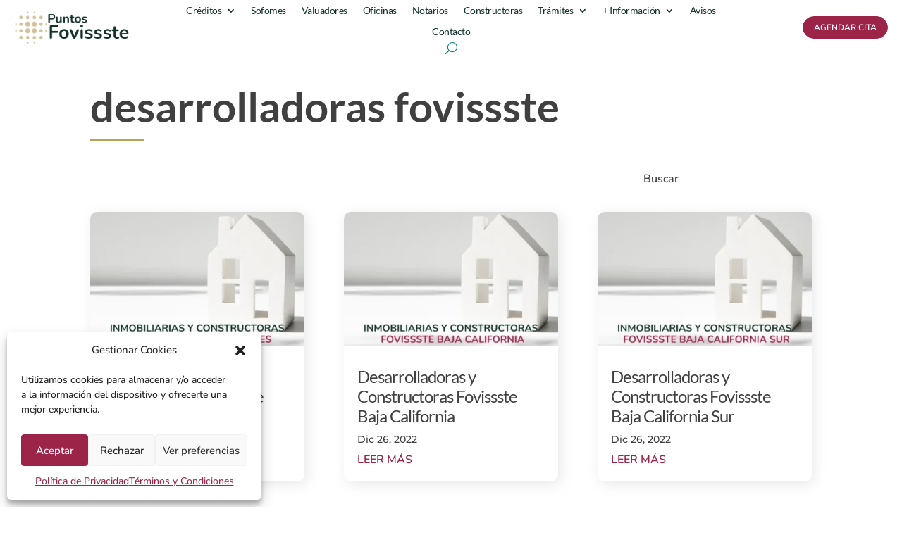

--- FILE ---
content_type: text/html; charset=utf-8
request_url: https://www.google.com/recaptcha/api2/aframe
body_size: 268
content:
<!DOCTYPE HTML><html><head><meta http-equiv="content-type" content="text/html; charset=UTF-8"></head><body><script nonce="VEzqq4pbL-drVwnW4XYaKQ">/** Anti-fraud and anti-abuse applications only. See google.com/recaptcha */ try{var clients={'sodar':'https://pagead2.googlesyndication.com/pagead/sodar?'};window.addEventListener("message",function(a){try{if(a.source===window.parent){var b=JSON.parse(a.data);var c=clients[b['id']];if(c){var d=document.createElement('img');d.src=c+b['params']+'&rc='+(localStorage.getItem("rc::a")?sessionStorage.getItem("rc::b"):"");window.document.body.appendChild(d);sessionStorage.setItem("rc::e",parseInt(sessionStorage.getItem("rc::e")||0)+1);localStorage.setItem("rc::h",'1768690763218');}}}catch(b){}});window.parent.postMessage("_grecaptcha_ready", "*");}catch(b){}</script></body></html>

--- FILE ---
content_type: text/css
request_url: https://puntosfovissste.com/wp-content/et-cache/230040/et-core-unified-cpt-deferred-230040.min.css?ver=1743883272
body_size: 762
content:
.seccion-menu,.seccion-menu .et_pb_image img,.seccion-menu .et_pb_menu ul li a,.seccion-menu .et_pb_button{transition:all .3s ease}.seccion-menu.seccion-menu-scroll{box-shadow:0px 1px 35px 0px rgba(0,0,0,0.3)!important;padding-top:5px!important;padding-bottom:5px!important;transition:all .3s ease}@media only screen and (min-width:768px){.seccion-menu.seccion-menu-scroll .et_pb_image img{height:30px!important;transition:all .3s ease}.seccion-menu.seccion-menu-scroll .et_pb_menu ul li a{font-size:14px!important;transition:all .3s ease}body #page-container .seccion-menu.seccion-menu-scroll .et_pb_button{background-color:#9d2449!important;color:#ffffff!important;padding-top:5px!important;padding-bottom:5px!important}}body #page-container .btn-principal{margin:14px 10px 10px 10px}body #page-container .btn-principal a{color:#ffffff!important;border-color:#9d2449!important;background:#9d2449!important;border-radius:100px;letter-spacing:3px;text-align:center;text-transform:uppercase!important;padding:12px 25px 10px 25px}@media only screen and (min-width:981px){.btn-principal{display:none!important}}@media only screen and (max-width:980px){.seccion-menu .et_pb_menu__wrap{justify-content:flex-end!important}}.et_mobile_menu{margin-top:10px;width:200%;margin-left:-100%}.mobile_nav.opened .mobile_menu_bar:before{content:'\4d'}.et_pb_section_0_tb_header.et_pb_section{padding-top:0px;padding-right:0px;padding-bottom:0px;padding-left:0px}.et_pb_section_0_tb_header{width:100%;max-width:100%;z-index:9999;position:fixed!important;top:0px;bottom:auto;left:0px;right:auto}body.logged-in.admin-bar .et_pb_section_0_tb_header{top:calc(0px + 32px)}.et_pb_row_0_tb_header.et_pb_row{padding-top:0px!important;padding-right:0px!important;padding-bottom:0px!important;padding-left:0px!important;padding-top:0px;padding-right:0px;padding-bottom:0px;padding-left:0px}.et_pb_row_0_tb_header,body #page-container .et-db #et-boc .et-l .et_pb_row_0_tb_header.et_pb_row,body.et_pb_pagebuilder_layout.single #page-container #et-boc .et-l .et_pb_row_0_tb_header.et_pb_row,body.et_pb_pagebuilder_layout.single.et_full_width_page #page-container #et-boc .et-l .et_pb_row_0_tb_header.et_pb_row{width:100%;max-width:100%}.et_pb_row_0_tb_header{display:flex;align-items:center;justify-content:center}.et_pb_image_0_tb_header .et_pb_image_wrap img{height:55px;max-height:55px;width:auto}.et_pb_image_0_tb_header{padding-top:5px;padding-bottom:5px;padding-left:20px;text-align:left;margin-left:0}.et_pb_menu_0_tb_header.et_pb_menu ul li a{font-family:'Lato',Helvetica,Arial,Lucida,sans-serif;color:#13322B!important;letter-spacing:-0.5px;transition:color 300ms ease 0ms}.et_pb_menu_0_tb_header.et_pb_menu ul li:hover>a,.et_pb_menu_0_tb_header.et_pb_menu .nav li ul.sub-menu li.current-menu-item a{color:#9D2449!important}.et_pb_menu_0_tb_header.et_pb_menu ul li.current-menu-item a{color:#741A36!important}.et_pb_menu_0_tb_header.et_pb_menu .nav li ul{background-color:#FFFFFF!important;border-color:RGBA(255,255,255,0)}.et_pb_menu_0_tb_header.et_pb_menu .et_mobile_menu{border-color:RGBA(255,255,255,0)}.et_pb_menu_0_tb_header.et_pb_menu .nav li ul.sub-menu a,.et_pb_menu_0_tb_header.et_pb_menu .et_mobile_menu a{color:#0C221E!important}.et_pb_menu_0_tb_header.et_pb_menu .et_mobile_menu,.et_pb_menu_0_tb_header.et_pb_menu .et_mobile_menu ul{background-color:#FFFFFF!important}.et_pb_menu_0_tb_header.et_pb_menu nav>ul>li>a:hover{opacity:1}.et_pb_menu_0_tb_header .et_pb_menu_inner_container>.et_pb_menu__logo-wrap,.et_pb_menu_0_tb_header .et_pb_menu__logo-slot{width:auto;max-width:100%}.et_pb_menu_0_tb_header .et_pb_menu_inner_container>.et_pb_menu__logo-wrap .et_pb_menu__logo img,.et_pb_menu_0_tb_header .et_pb_menu__logo-slot .et_pb_menu__logo-wrap img{height:auto;max-height:none}.et_pb_menu_0_tb_header .mobile_nav .mobile_menu_bar:before,.et_pb_menu_0_tb_header .et_pb_menu__icon.et_pb_menu__search-button,.et_pb_menu_0_tb_header .et_pb_menu__icon.et_pb_menu__close-search-button,.et_pb_menu_0_tb_header .et_pb_menu__icon.et_pb_menu__cart-button{color:#028177}.et_pb_button_0_tb_header_wrapper .et_pb_button_0_tb_header,.et_pb_button_0_tb_header_wrapper .et_pb_button_0_tb_header:hover{padding-top:5px!important;padding-right:15px!important;padding-bottom:5px!important;padding-left:15px!important}.et_pb_button_0_tb_header_wrapper{margin-right:20px!important}body #page-container .et_pb_section .et_pb_button_0_tb_header{color:#FFFFFF!important;border-width:1px!important;border-color:#9D2449;border-radius:100px;font-size:12px;font-family:'Nunito',Helvetica,Arial,Lucida,sans-serif!important;font-weight:600!important;background-color:#9D2449}body #page-container .et_pb_section .et_pb_button_0_tb_header:before,body #page-container .et_pb_section .et_pb_button_0_tb_header:after{display:none!important}.et_pb_button_0_tb_header,.et_pb_button_0_tb_header:after{transition:all 300ms ease 0ms}@media only screen and (max-width:980px){.et_pb_image_0_tb_header .et_pb_image_wrap img{height:50px;max-height:50px;width:auto}.et_pb_image_0_tb_header{padding-top:5px;padding-bottom:5px;padding-left:20px}.et_pb_menu_0_tb_header.et_pb_menu ul li a{color:#000000!important;letter-spacing:0px}.et_pb_menu_0_tb_header .et_pb_menu_inner_container>.et_pb_menu__logo-wrap,.et_pb_menu_0_tb_header .et_pb_menu__logo-slot{width:25%;max-width:25%}}@media only screen and (min-width:768px) and (max-width:980px){.et_pb_column_2_tb_header{display:none!important}}@media only screen and (max-width:767px){.et_pb_image_0_tb_header .et_pb_image_wrap img{height:40px;max-height:40px;width:auto}.et_pb_image_0_tb_header{padding-left:10px}.et_pb_menu_0_tb_header.et_pb_menu ul li a{letter-spacing:0px}.et_pb_menu_0_tb_header .et_pb_menu_inner_container>.et_pb_menu__logo-wrap,.et_pb_menu_0_tb_header .et_pb_menu__logo-slot{width:45%;max-width:45%}.et_pb_column_2_tb_header{display:none!important}}

--- FILE ---
content_type: text/css
request_url: https://puntosfovissste.com/wp-content/et-cache/221/et-core-unified-cpt-221.min.css?ver=1752062363
body_size: 789
content:
.et_pb_section_0_tb_body.et_pb_section{padding-top:3vw;padding-bottom:0vw}.et_pb_row_0_tb_body.et_pb_row,.et_pb_row_1_tb_body.et_pb_row{padding-top:0px!important;padding-bottom:0px!important;padding-top:0px;padding-bottom:0px}.et_pb_row_0_tb_body,body #page-container .et-db #et-boc .et-l .et_pb_row_0_tb_body.et_pb_row,body.et_pb_pagebuilder_layout.single #page-container #et-boc .et-l .et_pb_row_0_tb_body.et_pb_row,body.et_pb_pagebuilder_layout.single.et_full_width_page #page-container #et-boc .et-l .et_pb_row_0_tb_body.et_pb_row,.et_pb_row_1_tb_body,body #page-container .et-db #et-boc .et-l .et_pb_row_1_tb_body.et_pb_row,body.et_pb_pagebuilder_layout.single #page-container #et-boc .et-l .et_pb_row_1_tb_body.et_pb_row,body.et_pb_pagebuilder_layout.single.et_full_width_page #page-container #et-boc .et-l .et_pb_row_1_tb_body.et_pb_row{max-width:2560px}.et_pb_text_0_tb_body.et_pb_text{color:#000000!important}.et_pb_text_0_tb_body{line-height:1.2em;font-family:'Nunito',Helvetica,Arial,Lucida,sans-serif;font-weight:100;font-size:60px;line-height:1.2em;margin-bottom:0px!important;max-width:100%}.et_pb_text_0_tb_body h1{font-family:'Lato',Helvetica,Arial,Lucida,sans-serif;font-weight:700;font-size:60px;color:#404041!important;line-height:1.2em;text-align:left}.et_pb_text_0_tb_body h2{font-family:'Lato',Helvetica,Arial,Lucida,sans-serif;font-weight:700;font-size:50px;line-height:1.1em}.et_pb_text_0_tb_body h3{font-family:'Lato',Helvetica,Arial,Lucida,sans-serif;font-weight:700;font-size:30px;line-height:1.2em}.et_pb_text_0_tb_body h4{font-family:'Lato',Helvetica,Arial,Lucida,sans-serif;font-weight:700;font-size:26px}.et_pb_text_0_tb_body h5{font-family:'Lato',Helvetica,Arial,Lucida,sans-serif;font-weight:700;font-size:24px}.et_pb_text_0_tb_body h6{font-family:'Lato',Helvetica,Arial,Lucida,sans-serif;font-weight:700;font-size:22px}.et_pb_divider_0_tb_body:before{border-top-color:#BC9F58;border-top-width:3px}.et_pb_section_1_tb_body.et_pb_section{padding-top:1vw;padding-bottom:2vw}.et_pb_search_0_tb_body form input.et_pb_s,.et_pb_search_0_tb_body form input.et_pb_s::placeholder{font-family:'Nunito',Helvetica,Arial,Lucida,sans-serif;font-weight:600;font-size:16px;line-height:1.2em!important;font-family:'Nunito',Helvetica,Arial,Lucida,sans-serif;font-weight:600;font-size:16px;line-height:1.2em!important;font-family:'Nunito',Helvetica,Arial,Lucida,sans-serif;font-weight:600;font-size:16px;line-height:1.2em!important;font-family:'Nunito',Helvetica,Arial,Lucida,sans-serif;font-weight:600;font-size:16px;line-height:1.2em!important}.et_pb_search_0_tb_body form input.et_pb_s::-ms-input-placeholder{font-family:'Nunito',Helvetica,Arial,Lucida,sans-serif;font-weight:600;font-size:16px;line-height:1.2em!important;font-family:'Nunito',Helvetica,Arial,Lucida,sans-serif;font-weight:600;font-size:16px;line-height:1.2em!important;font-family:'Nunito',Helvetica,Arial,Lucida,sans-serif;font-weight:600;font-size:16px;line-height:1.2em!important;font-family:'Nunito',Helvetica,Arial,Lucida,sans-serif;font-weight:600;font-size:16px;line-height:1.2em!important}.et_pb_search_0_tb_body form input.et_pb_s::-webkit-input-placeholder{font-family:'Nunito',Helvetica,Arial,Lucida,sans-serif;font-weight:600;font-size:16px;line-height:1.2em!important;font-family:'Nunito',Helvetica,Arial,Lucida,sans-serif;font-weight:600;font-size:16px;line-height:1.2em!important;font-family:'Nunito',Helvetica,Arial,Lucida,sans-serif;font-weight:600;font-size:16px;line-height:1.2em!important;font-family:'Nunito',Helvetica,Arial,Lucida,sans-serif;font-weight:600;font-size:16px;line-height:1.2em!important;color:#404041!important}.et_pb_search_0_tb_body form input.et_pb_s::-moz-placeholder{font-family:'Nunito',Helvetica,Arial,Lucida,sans-serif;font-weight:600;font-size:16px;line-height:1.2em!important;color:#404041!important}.et_pb_search_0_tb_body form input.et_pb_s::-moz-placeholder::-webkit-input-placeholder{font-family:'Nunito',Helvetica,Arial,Lucida,sans-serif;font-weight:600;font-size:16px;line-height:1.2em!important}.et_pb_search_0_tb_body form input.et_pb_s::-moz-placeholder::-moz-placeholder{font-family:'Nunito',Helvetica,Arial,Lucida,sans-serif;font-weight:600;font-size:16px;line-height:1.2em!important}.et_pb_search_0_tb_body form input.et_pb_s::-moz-placeholder::-ms-input-placeholder{font-family:'Nunito',Helvetica,Arial,Lucida,sans-serif;font-weight:600;font-size:16px;line-height:1.2em!important}.et_pb_search_0_tb_body.et_pb_search,.et_pb_search_0_tb_body input.et_pb_s{border-radius:0px 0px 0px 0px;overflow:hidden}.et_pb_search_0_tb_body.et_pb_search{border-width:0px 0px 1px 0px;border-bottom-color:#D4C19B}.et_pb_search_0_tb_body{overflow-x:hidden;overflow-y:hidden;margin-bottom:25px!important;width:250px}.et_pb_search_0_tb_body input.et_pb_s{padding-top:0.715em!important;padding-right:0.715em!important;padding-bottom:0.715em!important;padding-left:0.715em!important;height:auto;min-height:0}.et_pb_search_0_tb_body form input.et_pb_s:focus{background-color:#F6F6F6;color:#3D3834}.et_pb_search_0_tb_body form input.et_pb_s:-ms-input-placeholder{color:#404041!important}.et_pb_blog_0_tb_body .et_pb_post .entry-title a,.et_pb_blog_0_tb_body .not-found-title{font-family:'Lato',Helvetica,Arial,Lucida,sans-serif!important;color:#404041!important}.et_pb_blog_0_tb_body .et_pb_post .entry-title,.et_pb_blog_0_tb_body .not-found-title{font-size:24px!important;letter-spacing:-1px!important;line-height:1.2em!important}.et_pb_blog_0_tb_body .et_pb_post,.et_pb_blog_0_tb_body .et_pb_post .post-content *{color:#404041!important}.et_pb_blog_0_tb_body .et_pb_post p{line-height:1.4em}.et_pb_blog_0_tb_body .et_pb_post .post-content,.et_pb_blog_0_tb_body.et_pb_bg_layout_light .et_pb_post .post-content p,.et_pb_blog_0_tb_body.et_pb_bg_layout_dark .et_pb_post .post-content p{font-family:'Nunito',Helvetica,Arial,Lucida,sans-serif;font-weight:300;font-size:18px;line-height:1.4em}.et_pb_blog_0_tb_body .et_pb_post .post-meta,.et_pb_blog_0_tb_body .et_pb_post .post-meta a,#left-area .et_pb_blog_0_tb_body .et_pb_post .post-meta,#left-area .et_pb_blog_0_tb_body .et_pb_post .post-meta a{font-family:'Montserrat',Helvetica,Arial,Lucida,sans-serif;font-weight:500;font-size:14px;color:#404041!important}.et_pb_blog_0_tb_body .et_pb_post div.post-content a.more-link{font-family:'Nunito',Helvetica,Arial,Lucida,sans-serif;font-weight:600;text-transform:uppercase;font-size:16px;color:#9D2449!important;line-height:1.4em}.et_pb_blog_0_tb_body .et_pb_post div.post-content a.more-link:hover{color:#741A36!important}.et_pb_blog_0_tb_body .wp-pagenavi{text-align:center!important}.et_pb_blog_0_tb_body .wp-pagenavi a,.et_pb_blog_0_tb_body .wp-pagenavi span{font-family:'Lato',Helvetica,Arial,Lucida,sans-serif!important;font-size:18px!important;color:#0C221E!important;letter-spacing:1px!important}.et_pb_blog_0_tb_body .wp-pagenavi a:hover,.et_pb_blog_0_tb_body .wp-pagenavi span:hover{color:#9D2449!important}.et_pb_blog_0_tb_body .et_pb_blog_grid .et_pb_post{border-radius:10px 10px 10px 10px;overflow:hidden;border-width:0px;border-color:#E4E4E4}.et_pb_blog_0_tb_body article.et_pb_post{box-shadow:4px 4px 18px 0px rgba(228,228,228,0.8)}.et_pb_blog_0_tb_body .et_pb_post div.post-content a.more-link,.et_pb_blog_0_tb_body .wp-pagenavi a,.et_pb_blog_0_tb_body .wp-pagenavi span{transition:color 300ms ease 0ms}.et_pb_search_0_tb_body.et_pb_module{margin-left:auto!important;margin-right:0px!important}@media only screen and (min-width:981px){.et_pb_divider_0_tb_body{width:6vw}}@media only screen and (max-width:980px){.et_pb_section_0_tb_body.et_pb_section{padding-top:3vw;padding-bottom:0vw}.et_pb_text_0_tb_body,.et_pb_text_0_tb_body h1{font-size:50px}.et_pb_text_0_tb_body h2{font-size:45px}.et_pb_text_0_tb_body h3{font-size:30px}.et_pb_text_0_tb_body h4{font-size:26px}.et_pb_text_0_tb_body h5{font-size:24px}.et_pb_text_0_tb_body h6{font-size:22px}.et_pb_divider_0_tb_body{width:9vw}.et_pb_section_1_tb_body.et_pb_section{padding-top:3vw;padding-bottom:7vw}.et_pb_search_0_tb_body.et_pb_search{border-bottom-width:1px;border-bottom-color:#D4C19B}.et_pb_blog_0_tb_body .et_pb_post .entry-title,.et_pb_blog_0_tb_body .not-found-title{font-size:24px!important}.et_pb_blog_0_tb_body .et_pb_post .post-content,.et_pb_blog_0_tb_body.et_pb_bg_layout_light .et_pb_post .post-content p,.et_pb_blog_0_tb_body.et_pb_bg_layout_dark .et_pb_post .post-content p{font-size:18px}.et_pb_blog_0_tb_body .wp-pagenavi a,.et_pb_blog_0_tb_body .wp-pagenavi span{font-size:18px!important}}@media only screen and (max-width:767px){.et_pb_section_0_tb_body.et_pb_section{padding-top:6vw;padding-bottom:0vw}.et_pb_row_0_tb_body,body #page-container .et-db #et-boc .et-l .et_pb_row_0_tb_body.et_pb_row,body.et_pb_pagebuilder_layout.single #page-container #et-boc .et-l .et_pb_row_0_tb_body.et_pb_row,body.et_pb_pagebuilder_layout.single.et_full_width_page #page-container #et-boc .et-l .et_pb_row_0_tb_body.et_pb_row,.et_pb_row_1_tb_body,body #page-container .et-db #et-boc .et-l .et_pb_row_1_tb_body.et_pb_row,body.et_pb_pagebuilder_layout.single #page-container #et-boc .et-l .et_pb_row_1_tb_body.et_pb_row,body.et_pb_pagebuilder_layout.single.et_full_width_page #page-container #et-boc .et-l .et_pb_row_1_tb_body.et_pb_row{width:90%}.et_pb_text_0_tb_body,.et_pb_text_0_tb_body h1,.et_pb_text_0_tb_body h2{font-size:40px}.et_pb_text_0_tb_body h3{font-size:28px}.et_pb_text_0_tb_body h4{font-size:24px}.et_pb_text_0_tb_body h5{font-size:22px}.et_pb_text_0_tb_body h6{font-size:20px}.et_pb_divider_0_tb_body{width:14vw}.et_pb_section_1_tb_body.et_pb_section{padding-top:4vw;padding-bottom:4vw}.et_pb_search_0_tb_body.et_pb_search{border-bottom-width:1px;border-bottom-color:#D4C19B}.et_pb_blog_0_tb_body .et_pb_post .entry-title,.et_pb_blog_0_tb_body .not-found-title{font-size:22px!important}.et_pb_blog_0_tb_body .et_pb_post .post-content,.et_pb_blog_0_tb_body.et_pb_bg_layout_light .et_pb_post .post-content p,.et_pb_blog_0_tb_body.et_pb_bg_layout_dark .et_pb_post .post-content p{font-size:16px}.et_pb_blog_0_tb_body .wp-pagenavi a,.et_pb_blog_0_tb_body .wp-pagenavi span{font-size:16px!important}}

--- FILE ---
content_type: text/css
request_url: https://puntosfovissste.com/wp-content/et-cache/221/et-core-unified-cpt-deferred-221.min.css?ver=1743885997
body_size: 793
content:
.et_pb_section_0_tb_body.et_pb_section{padding-top:3vw;padding-bottom:0vw}.et_pb_row_0_tb_body.et_pb_row,.et_pb_row_1_tb_body.et_pb_row{padding-top:0px!important;padding-bottom:0px!important;padding-top:0px;padding-bottom:0px}.et_pb_row_0_tb_body,body #page-container .et-db #et-boc .et-l .et_pb_row_0_tb_body.et_pb_row,body.et_pb_pagebuilder_layout.single #page-container #et-boc .et-l .et_pb_row_0_tb_body.et_pb_row,body.et_pb_pagebuilder_layout.single.et_full_width_page #page-container #et-boc .et-l .et_pb_row_0_tb_body.et_pb_row,.et_pb_row_1_tb_body,body #page-container .et-db #et-boc .et-l .et_pb_row_1_tb_body.et_pb_row,body.et_pb_pagebuilder_layout.single #page-container #et-boc .et-l .et_pb_row_1_tb_body.et_pb_row,body.et_pb_pagebuilder_layout.single.et_full_width_page #page-container #et-boc .et-l .et_pb_row_1_tb_body.et_pb_row{max-width:2560px}.et_pb_text_0_tb_body.et_pb_text{color:#000000!important}.et_pb_text_0_tb_body{line-height:1.2em;font-family:'Nunito',Helvetica,Arial,Lucida,sans-serif;font-weight:100;font-size:60px;line-height:1.2em;margin-bottom:0px!important;max-width:100%}.et_pb_text_0_tb_body h1{font-family:'Lato',Helvetica,Arial,Lucida,sans-serif;font-weight:700;font-size:60px;color:#404041!important;line-height:1.2em;text-align:left}.et_pb_text_0_tb_body h2{font-family:'Lato',Helvetica,Arial,Lucida,sans-serif;font-weight:700;font-size:50px;line-height:1.1em}.et_pb_text_0_tb_body h3{font-family:'Lato',Helvetica,Arial,Lucida,sans-serif;font-weight:700;font-size:30px;line-height:1.2em}.et_pb_text_0_tb_body h4{font-family:'Lato',Helvetica,Arial,Lucida,sans-serif;font-weight:700;font-size:26px}.et_pb_text_0_tb_body h5{font-family:'Lato',Helvetica,Arial,Lucida,sans-serif;font-weight:700;font-size:24px}.et_pb_text_0_tb_body h6{font-family:'Lato',Helvetica,Arial,Lucida,sans-serif;font-weight:700;font-size:22px}.et_pb_divider_0_tb_body:before{border-top-color:#BC9F58;border-top-width:3px}.et_pb_section_1_tb_body.et_pb_section{padding-top:1vw;padding-bottom:2vw}.et_pb_search_0_tb_body form input.et_pb_s,.et_pb_search_0_tb_body form input.et_pb_s::placeholder{font-family:'Nunito',Helvetica,Arial,Lucida,sans-serif;font-weight:600;font-size:16px;line-height:1.2em!important;font-family:'Nunito',Helvetica,Arial,Lucida,sans-serif;font-weight:600;font-size:16px;line-height:1.2em!important;font-family:'Nunito',Helvetica,Arial,Lucida,sans-serif;font-weight:600;font-size:16px;line-height:1.2em!important;font-family:'Nunito',Helvetica,Arial,Lucida,sans-serif;font-weight:600;font-size:16px;line-height:1.2em!important}.et_pb_search_0_tb_body form input.et_pb_s::-ms-input-placeholder{font-family:'Nunito',Helvetica,Arial,Lucida,sans-serif;font-weight:600;font-size:16px;line-height:1.2em!important;font-family:'Nunito',Helvetica,Arial,Lucida,sans-serif;font-weight:600;font-size:16px;line-height:1.2em!important;font-family:'Nunito',Helvetica,Arial,Lucida,sans-serif;font-weight:600;font-size:16px;line-height:1.2em!important;font-family:'Nunito',Helvetica,Arial,Lucida,sans-serif;font-weight:600;font-size:16px;line-height:1.2em!important}.et_pb_search_0_tb_body form input.et_pb_s::-webkit-input-placeholder{font-family:'Nunito',Helvetica,Arial,Lucida,sans-serif;font-weight:600;font-size:16px;line-height:1.2em!important;font-family:'Nunito',Helvetica,Arial,Lucida,sans-serif;font-weight:600;font-size:16px;line-height:1.2em!important;font-family:'Nunito',Helvetica,Arial,Lucida,sans-serif;font-weight:600;font-size:16px;line-height:1.2em!important;font-family:'Nunito',Helvetica,Arial,Lucida,sans-serif;font-weight:600;font-size:16px;line-height:1.2em!important;color:#404041!important}.et_pb_search_0_tb_body form input.et_pb_s::-moz-placeholder{font-family:'Nunito',Helvetica,Arial,Lucida,sans-serif;font-weight:600;font-size:16px;line-height:1.2em!important;color:#404041!important}.et_pb_search_0_tb_body form input.et_pb_s::-moz-placeholder::-webkit-input-placeholder{font-family:'Nunito',Helvetica,Arial,Lucida,sans-serif;font-weight:600;font-size:16px;line-height:1.2em!important}.et_pb_search_0_tb_body form input.et_pb_s::-moz-placeholder::-moz-placeholder{font-family:'Nunito',Helvetica,Arial,Lucida,sans-serif;font-weight:600;font-size:16px;line-height:1.2em!important}.et_pb_search_0_tb_body form input.et_pb_s::-moz-placeholder::-ms-input-placeholder{font-family:'Nunito',Helvetica,Arial,Lucida,sans-serif;font-weight:600;font-size:16px;line-height:1.2em!important}.et_pb_search_0_tb_body.et_pb_search,.et_pb_search_0_tb_body input.et_pb_s{border-radius:0px 0px 0px 0px;overflow:hidden}.et_pb_search_0_tb_body.et_pb_search{border-width:0px 0px 1px 0px;border-bottom-color:#D4C19B}.et_pb_search_0_tb_body{overflow-x:hidden;overflow-y:hidden;margin-bottom:25px!important;width:250px}.et_pb_search_0_tb_body input.et_pb_s{padding-top:0.715em!important;padding-right:0.715em!important;padding-bottom:0.715em!important;padding-left:0.715em!important;height:auto;min-height:0}.et_pb_search_0_tb_body form input.et_pb_s:focus{background-color:#F6F6F6;color:#3D3834}.et_pb_search_0_tb_body form input.et_pb_s:-ms-input-placeholder{color:#404041!important}.et_pb_blog_0_tb_body .et_pb_post .entry-title a,.et_pb_blog_0_tb_body .not-found-title{font-family:'Lato',Helvetica,Arial,Lucida,sans-serif!important;color:#404041!important}.et_pb_blog_0_tb_body .et_pb_post .entry-title,.et_pb_blog_0_tb_body .not-found-title{font-size:24px!important;letter-spacing:-1px!important;line-height:1.2em!important}.et_pb_blog_0_tb_body .et_pb_post,.et_pb_blog_0_tb_body .et_pb_post .post-content *{color:#404041!important}.et_pb_blog_0_tb_body .et_pb_post p{line-height:1.4em}.et_pb_blog_0_tb_body .et_pb_post .post-content,.et_pb_blog_0_tb_body.et_pb_bg_layout_light .et_pb_post .post-content p,.et_pb_blog_0_tb_body.et_pb_bg_layout_dark .et_pb_post .post-content p{font-family:'Nunito',Helvetica,Arial,Lucida,sans-serif;font-weight:300;font-size:18px;line-height:1.4em}.et_pb_blog_0_tb_body .et_pb_post .post-meta,.et_pb_blog_0_tb_body .et_pb_post .post-meta a,#left-area .et_pb_blog_0_tb_body .et_pb_post .post-meta,#left-area .et_pb_blog_0_tb_body .et_pb_post .post-meta a{font-family:'Montserrat',Helvetica,Arial,Lucida,sans-serif;font-weight:500;font-size:14px;color:#404041!important}.et_pb_blog_0_tb_body .et_pb_post div.post-content a.more-link{font-family:'Nunito',Helvetica,Arial,Lucida,sans-serif;font-weight:600;text-transform:uppercase;font-size:16px;color:#9D2449!important;line-height:1.4em}.et_pb_blog_0_tb_body .et_pb_post div.post-content a.more-link:hover{color:#741A36!important}.et_pb_blog_0_tb_body .wp-pagenavi{text-align:center!important}.et_pb_blog_0_tb_body .wp-pagenavi a,.et_pb_blog_0_tb_body .wp-pagenavi span{font-family:'Lato',Helvetica,Arial,Lucida,sans-serif!important;font-size:18px!important;color:#0C221E!important;letter-spacing:1px!important}.et_pb_blog_0_tb_body .wp-pagenavi a:hover,.et_pb_blog_0_tb_body .wp-pagenavi span:hover{color:#9D2449!important}.et_pb_blog_0_tb_body .et_pb_blog_grid .et_pb_post{border-radius:10px 10px 10px 10px;overflow:hidden;border-width:0px;border-color:#E4E4E4}.et_pb_blog_0_tb_body article.et_pb_post{box-shadow:4px 4px 18px 0px rgba(228,228,228,0.8)}.et_pb_blog_0_tb_body .et_pb_post div.post-content a.more-link,.et_pb_blog_0_tb_body .wp-pagenavi a,.et_pb_blog_0_tb_body .wp-pagenavi span{transition:color 300ms ease 0ms}.et_pb_search_0_tb_body.et_pb_module{margin-left:auto!important;margin-right:0px!important}@media only screen and (min-width:981px){.et_pb_divider_0_tb_body{width:6vw}}@media only screen and (max-width:980px){.et_pb_section_0_tb_body.et_pb_section{padding-top:3vw;padding-bottom:0vw}.et_pb_text_0_tb_body,.et_pb_text_0_tb_body h1{font-size:50px}.et_pb_text_0_tb_body h2{font-size:45px}.et_pb_text_0_tb_body h3{font-size:30px}.et_pb_text_0_tb_body h4{font-size:26px}.et_pb_text_0_tb_body h5{font-size:24px}.et_pb_text_0_tb_body h6{font-size:22px}.et_pb_divider_0_tb_body{width:9vw}.et_pb_section_1_tb_body.et_pb_section{padding-top:3vw;padding-bottom:7vw}.et_pb_search_0_tb_body.et_pb_search{border-bottom-width:1px;border-bottom-color:#D4C19B}.et_pb_blog_0_tb_body .et_pb_post .entry-title,.et_pb_blog_0_tb_body .not-found-title{font-size:24px!important}.et_pb_blog_0_tb_body .et_pb_post .post-content,.et_pb_blog_0_tb_body.et_pb_bg_layout_light .et_pb_post .post-content p,.et_pb_blog_0_tb_body.et_pb_bg_layout_dark .et_pb_post .post-content p{font-size:18px}.et_pb_blog_0_tb_body .wp-pagenavi a,.et_pb_blog_0_tb_body .wp-pagenavi span{font-size:18px!important}}@media only screen and (max-width:767px){.et_pb_section_0_tb_body.et_pb_section{padding-top:6vw;padding-bottom:0vw}.et_pb_row_0_tb_body,body #page-container .et-db #et-boc .et-l .et_pb_row_0_tb_body.et_pb_row,body.et_pb_pagebuilder_layout.single #page-container #et-boc .et-l .et_pb_row_0_tb_body.et_pb_row,body.et_pb_pagebuilder_layout.single.et_full_width_page #page-container #et-boc .et-l .et_pb_row_0_tb_body.et_pb_row,.et_pb_row_1_tb_body,body #page-container .et-db #et-boc .et-l .et_pb_row_1_tb_body.et_pb_row,body.et_pb_pagebuilder_layout.single #page-container #et-boc .et-l .et_pb_row_1_tb_body.et_pb_row,body.et_pb_pagebuilder_layout.single.et_full_width_page #page-container #et-boc .et-l .et_pb_row_1_tb_body.et_pb_row{width:90%}.et_pb_text_0_tb_body,.et_pb_text_0_tb_body h1,.et_pb_text_0_tb_body h2{font-size:40px}.et_pb_text_0_tb_body h3{font-size:28px}.et_pb_text_0_tb_body h4{font-size:24px}.et_pb_text_0_tb_body h5{font-size:22px}.et_pb_text_0_tb_body h6{font-size:20px}.et_pb_divider_0_tb_body{width:14vw}.et_pb_section_1_tb_body.et_pb_section{padding-top:4vw;padding-bottom:4vw}.et_pb_search_0_tb_body.et_pb_search{border-bottom-width:1px;border-bottom-color:#D4C19B}.et_pb_blog_0_tb_body .et_pb_post .entry-title,.et_pb_blog_0_tb_body .not-found-title{font-size:22px!important}.et_pb_blog_0_tb_body .et_pb_post .post-content,.et_pb_blog_0_tb_body.et_pb_bg_layout_light .et_pb_post .post-content p,.et_pb_blog_0_tb_body.et_pb_bg_layout_dark .et_pb_post .post-content p{font-size:16px}.et_pb_blog_0_tb_body .wp-pagenavi a,.et_pb_blog_0_tb_body .wp-pagenavi span{font-size:16px!important}}

--- FILE ---
content_type: text/css
request_url: https://puntosfovissste.com/wp-content/et-cache/16/et-core-unified-cpt-deferred-16.min.css?ver=1743883272
body_size: 759
content:
.et_pb_section_0_tb_footer.et_pb_section{padding-top:0vw;padding-bottom:4vw}.et_pb_section_0_tb_footer{width:100%}.et_pb_row_0_tb_footer,body #page-container .et-db #et-boc .et-l .et_pb_row_0_tb_footer.et_pb_row,body.et_pb_pagebuilder_layout.single #page-container #et-boc .et-l .et_pb_row_0_tb_footer.et_pb_row,body.et_pb_pagebuilder_layout.single.et_full_width_page #page-container #et-boc .et-l .et_pb_row_0_tb_footer.et_pb_row,.et_pb_row_1_tb_footer,body #page-container .et-db #et-boc .et-l .et_pb_row_1_tb_footer.et_pb_row,body.et_pb_pagebuilder_layout.single #page-container #et-boc .et-l .et_pb_row_1_tb_footer.et_pb_row,body.et_pb_pagebuilder_layout.single.et_full_width_page #page-container #et-boc .et-l .et_pb_row_1_tb_footer.et_pb_row{max-width:2560px}.et_pb_signup_0_tb_footer.et_pb_subscribe .et_pb_newsletter_description h2,.et_pb_signup_0_tb_footer.et_pb_subscribe .et_pb_newsletter_description h1.et_pb_module_header,.et_pb_signup_0_tb_footer.et_pb_subscribe .et_pb_newsletter_description h3.et_pb_module_header,.et_pb_signup_0_tb_footer.et_pb_subscribe .et_pb_newsletter_description h4.et_pb_module_header,.et_pb_signup_0_tb_footer.et_pb_subscribe .et_pb_newsletter_description h5.et_pb_module_header,.et_pb_signup_0_tb_footer.et_pb_subscribe .et_pb_newsletter_description h6.et_pb_module_header{font-family:'Lato',Helvetica,Arial,Lucida,sans-serif!important;font-weight:700!important;font-size:30px!important;color:#404041!important;line-height:1.2em!important}.et_pb_signup_0_tb_footer.et_pb_subscribe p{line-height:1.2em}.et_pb_signup_0_tb_footer.et_pb_subscribe .et_pb_newsletter_description,.et_pb_signup_0_tb_footer.et_pb_subscribe .et_pb_newsletter_form{font-family:'Nunito',Helvetica,Arial,Lucida,sans-serif;font-weight:300;font-size:18px;color:#404041!important;line-height:1.2em}.et_pb_signup_0_tb_footer.et_pb_subscribe .et_pb_newsletter_form .et_pb_newsletter_result h2{font-family:'Montserrat',Helvetica,Arial,Lucida,sans-serif;font-size:18px;color:#404041!important;line-height:1.2em}.et_pb_signup_0_tb_footer.et_pb_contact_field .et_pb_contact_field_options_title,.et_pb_signup_0_tb_footer.et_pb_subscribe .et_pb_newsletter_form .input,.et_pb_signup_0_tb_footer.et_pb_subscribe .et_pb_newsletter_form .input[type=checkbox]+label,.et_pb_signup_0_tb_footer.et_pb_subscribe .et_pb_newsletter_form .input[type=radio]+label{font-family:'Nunito',Helvetica,Arial,Lucida,sans-serif;font-size:18px;line-height:1.4em}.et_pb_signup_0_tb_footer.et_pb_subscribe .et_pb_newsletter_form .input::-webkit-input-placeholder{font-family:'Nunito',Helvetica,Arial,Lucida,sans-serif;font-size:18px;line-height:1.4em}.et_pb_signup_0_tb_footer.et_pb_subscribe .et_pb_newsletter_form .input::-moz-placeholder{font-family:'Nunito',Helvetica,Arial,Lucida,sans-serif;font-size:18px;line-height:1.4em}.et_pb_signup_0_tb_footer.et_pb_subscribe .et_pb_newsletter_form .input:-ms-input-placeholder{font-family:'Nunito',Helvetica,Arial,Lucida,sans-serif;font-size:18px;line-height:1.4em}.et_pb_signup_0_tb_footer.et_pb_subscribe{background-color:#FFFFFF;padding-right:0px!important;padding-left:0px!important}.et_pb_signup_0_tb_footer .et_pb_newsletter_form p input[type="text"],.et_pb_signup_0_tb_footer .et_pb_newsletter_form p textarea,.et_pb_signup_0_tb_footer .et_pb_newsletter_form p select,.et_pb_signup_0_tb_footer .et_pb_newsletter_form p .input[type="radio"]+label i,.et_pb_signup_0_tb_footer .et_pb_newsletter_form p .input[type="checkbox"]+label i{border-radius:0px 0px 0px 0px;overflow:hidden;border-bottom-width:1px;border-bottom-color:#E4E4E4}body #page-container .et_pb_section .et_pb_signup_0_tb_footer.et_pb_subscribe .et_pb_newsletter_button.et_pb_button{border-radius:5px;font-size:18px;font-family:'Nunito',Helvetica,Arial,Lucida,sans-serif!important;font-weight:600!important;text-transform:uppercase!important}body #page-container .et_pb_section .et_pb_signup_0_tb_footer.et_pb_subscribe .et_pb_newsletter_button.et_pb_button:hover:after{margin-left:.3em;left:auto;margin-left:.3em;opacity:1}body #page-container .et_pb_section .et_pb_signup_0_tb_footer.et_pb_subscribe .et_pb_newsletter_button.et_pb_button:after{line-height:inherit;font-size:inherit!important;margin-left:-1em;left:auto;font-family:ETmodules!important;font-weight:400!important}.et_pb_signup_0_tb_footer .et_pb_newsletter_form p input.input:focus,.et_pb_signup_0_tb_footer .et_pb_newsletter_form p textarea:focus,.et_pb_signup_0_tb_footer .et_pb_newsletter_form p select:focus{background-color:#FBFBFB}.et_pb_signup_0_tb_footer .et_pb_newsletter_form p input[type="text"],.et_pb_signup_0_tb_footer .et_pb_newsletter_form p textarea,.et_pb_signup_0_tb_footer .et_pb_newsletter_form p select,.et_pb_signup_0_tb_footer .et_pb_newsletter_form p .input[type="checkbox"]+label i:before,.et_pb_signup_0_tb_footer .et_pb_newsletter_form p .input::placeholder{color:#BBBBBB!important}.et_pb_signup_0_tb_footer .et_pb_newsletter_form p .input::-webkit-input-placeholder{color:#BBBBBB!important}.et_pb_signup_0_tb_footer .et_pb_newsletter_form p .input::-moz-placeholder{color:#BBBBBB!important}.et_pb_signup_0_tb_footer .et_pb_newsletter_form p .input::-ms-input-placeholder{color:#BBBBBB!important}.et_pb_signup_0_tb_footer .et_pb_newsletter_form p .input:focus{color:#666666!important}.et_pb_signup_0_tb_footer .et_pb_newsletter_form p .input:focus::-webkit-input-placeholder{color:#666666!important}.et_pb_signup_0_tb_footer .et_pb_newsletter_form p .input:focus::-moz-placeholder{color:#666666!important}.et_pb_signup_0_tb_footer .et_pb_newsletter_form p .input:focus:-ms-input-placeholder{color:#666666!important}.et_pb_signup_0_tb_footer .et_pb_newsletter_form p textarea:focus::-webkit-input-placeholder{color:#666666!important}.et_pb_signup_0_tb_footer .et_pb_newsletter_form p textarea:focus::-moz-placeholder{color:#666666!important}.et_pb_signup_0_tb_footer .et_pb_newsletter_form p textarea:focus:-ms-input-placeholder{color:#666666!important}.et_pb_signup_0_tb_footer .et_pb_newsletter_form p .input[type="radio"]+label i:before{background-color:#BBBBBB}.et_pb_section_1_tb_footer.et_pb_section{padding-top:10px;padding-bottom:5px;margin-top:0px;margin-bottom:0px;background-color:#13322B!important}.et_pb_row_1_tb_footer.et_pb_row{padding-top:0px!important;padding-bottom:0px!important;margin-top:0px!important;margin-bottom:0px!important;padding-top:0px;padding-bottom:0px}.et_pb_text_0_tb_footer.et_pb_text,.et_pb_text_0_tb_footer.et_pb_text a{color:#FFFFFF!important}.et_pb_text_0_tb_footer{line-height:1.2em;font-family:'Nunito',Helvetica,Arial,Lucida,sans-serif;font-weight:300;line-height:1.2em;padding-top:0px!important;padding-bottom:0px!important;margin-top:0px!important;margin-bottom:0px!important}.et_pb_text_0_tb_footer h3{font-family:'Lato',Helvetica,Arial,Lucida,sans-serif;font-weight:700;font-size:14px;color:#FFFFFF!important}div.et_pb_section.et_pb_section_2_tb_footer{background-image:url(https://puntosfovissste.com/wp-content/uploads/cenefa-verde.webp)!important}.et_pb_section_2_tb_footer{border-bottom-width:10px;border-bottom-color:#d4c19b;height:55px;max-height:55px}.et_pb_section_2_tb_footer.et_pb_section{padding-top:15px;padding-bottom:5px}@media only screen and (min-width:981px){.et_pb_section_0_tb_footer{max-width:100%}}@media only screen and (max-width:980px){.et_pb_signup_0_tb_footer.et_pb_subscribe .et_pb_newsletter_description h2,.et_pb_signup_0_tb_footer.et_pb_subscribe .et_pb_newsletter_description h1.et_pb_module_header,.et_pb_signup_0_tb_footer.et_pb_subscribe .et_pb_newsletter_description h3.et_pb_module_header,.et_pb_signup_0_tb_footer.et_pb_subscribe .et_pb_newsletter_description h4.et_pb_module_header,.et_pb_signup_0_tb_footer.et_pb_subscribe .et_pb_newsletter_description h5.et_pb_module_header,.et_pb_signup_0_tb_footer.et_pb_subscribe .et_pb_newsletter_description h6.et_pb_module_header{font-size:30px!important}.et_pb_signup_0_tb_footer.et_pb_subscribe .et_pb_newsletter_description,.et_pb_signup_0_tb_footer.et_pb_subscribe .et_pb_newsletter_form,.et_pb_signup_0_tb_footer.et_pb_contact_field .et_pb_contact_field_options_title,.et_pb_signup_0_tb_footer.et_pb_subscribe .et_pb_newsletter_form .input,.et_pb_signup_0_tb_footer.et_pb_subscribe .et_pb_newsletter_form .input[type=checkbox]+label,.et_pb_signup_0_tb_footer.et_pb_subscribe .et_pb_newsletter_form .input[type=radio]+label{font-size:18px}.et_pb_signup_0_tb_footer.et_pb_subscribe .et_pb_newsletter_form .input::-webkit-input-placeholder{font-size:18px}.et_pb_signup_0_tb_footer.et_pb_subscribe .et_pb_newsletter_form .input::-moz-placeholder{font-size:18px}.et_pb_signup_0_tb_footer.et_pb_subscribe .et_pb_newsletter_form .input:-ms-input-placeholder{font-size:18px}.et_pb_signup_0_tb_footer .et_pb_newsletter_form p input[type="text"],.et_pb_signup_0_tb_footer .et_pb_newsletter_form p textarea,.et_pb_signup_0_tb_footer .et_pb_newsletter_form p select,.et_pb_signup_0_tb_footer .et_pb_newsletter_form p .input[type="radio"]+label i,.et_pb_signup_0_tb_footer .et_pb_newsletter_form p .input[type="checkbox"]+label i{border-bottom-width:1px;border-bottom-color:#E4E4E4}body #page-container .et_pb_section .et_pb_signup_0_tb_footer.et_pb_subscribe .et_pb_newsletter_button.et_pb_button:after{line-height:inherit;font-size:inherit!important;margin-left:-1em;left:auto;display:inline-block;opacity:0;content:attr(data-icon);font-family:ETmodules!important;font-weight:400!important}body #page-container .et_pb_section .et_pb_signup_0_tb_footer.et_pb_subscribe .et_pb_newsletter_button.et_pb_button:before{display:none}body #page-container .et_pb_section .et_pb_signup_0_tb_footer.et_pb_subscribe .et_pb_newsletter_button.et_pb_button:hover:after{margin-left:.3em;left:auto;margin-left:.3em;opacity:1}.et_pb_section_2_tb_footer{border-bottom-width:10px;border-bottom-color:#d4c19b;height:35px;max-height:55px}}@media only screen and (max-width:767px){.et_pb_row_0_tb_footer,body #page-container .et-db #et-boc .et-l .et_pb_row_0_tb_footer.et_pb_row,body.et_pb_pagebuilder_layout.single #page-container #et-boc .et-l .et_pb_row_0_tb_footer.et_pb_row,body.et_pb_pagebuilder_layout.single.et_full_width_page #page-container #et-boc .et-l .et_pb_row_0_tb_footer.et_pb_row,.et_pb_row_1_tb_footer,body #page-container .et-db #et-boc .et-l .et_pb_row_1_tb_footer.et_pb_row,body.et_pb_pagebuilder_layout.single #page-container #et-boc .et-l .et_pb_row_1_tb_footer.et_pb_row,body.et_pb_pagebuilder_layout.single.et_full_width_page #page-container #et-boc .et-l .et_pb_row_1_tb_footer.et_pb_row{width:90%}.et_pb_signup_0_tb_footer.et_pb_subscribe .et_pb_newsletter_description h2,.et_pb_signup_0_tb_footer.et_pb_subscribe .et_pb_newsletter_description h1.et_pb_module_header,.et_pb_signup_0_tb_footer.et_pb_subscribe .et_pb_newsletter_description h3.et_pb_module_header,.et_pb_signup_0_tb_footer.et_pb_subscribe .et_pb_newsletter_description h4.et_pb_module_header,.et_pb_signup_0_tb_footer.et_pb_subscribe .et_pb_newsletter_description h5.et_pb_module_header,.et_pb_signup_0_tb_footer.et_pb_subscribe .et_pb_newsletter_description h6.et_pb_module_header{font-size:28px!important}.et_pb_signup_0_tb_footer.et_pb_subscribe .et_pb_newsletter_description,.et_pb_signup_0_tb_footer.et_pb_subscribe .et_pb_newsletter_form,.et_pb_signup_0_tb_footer.et_pb_contact_field .et_pb_contact_field_options_title,.et_pb_signup_0_tb_footer.et_pb_subscribe .et_pb_newsletter_form .input,.et_pb_signup_0_tb_footer.et_pb_subscribe .et_pb_newsletter_form .input[type=checkbox]+label,.et_pb_signup_0_tb_footer.et_pb_subscribe .et_pb_newsletter_form .input[type=radio]+label{font-size:16px}.et_pb_signup_0_tb_footer.et_pb_subscribe .et_pb_newsletter_form .input::-webkit-input-placeholder{font-size:16px}.et_pb_signup_0_tb_footer.et_pb_subscribe .et_pb_newsletter_form .input::-moz-placeholder{font-size:16px}.et_pb_signup_0_tb_footer.et_pb_subscribe .et_pb_newsletter_form .input:-ms-input-placeholder{font-size:16px}.et_pb_signup_0_tb_footer .et_pb_newsletter_form p input[type="text"],.et_pb_signup_0_tb_footer .et_pb_newsletter_form p textarea,.et_pb_signup_0_tb_footer .et_pb_newsletter_form p select,.et_pb_signup_0_tb_footer .et_pb_newsletter_form p .input[type="radio"]+label i,.et_pb_signup_0_tb_footer .et_pb_newsletter_form p .input[type="checkbox"]+label i{border-bottom-width:1px;border-bottom-color:#E4E4E4}body #page-container .et_pb_section .et_pb_signup_0_tb_footer.et_pb_subscribe .et_pb_newsletter_button.et_pb_button:after{line-height:inherit;font-size:inherit!important;margin-left:-1em;left:auto;display:inline-block;opacity:0;content:attr(data-icon);font-family:ETmodules!important;font-weight:400!important}body #page-container .et_pb_section .et_pb_signup_0_tb_footer.et_pb_subscribe .et_pb_newsletter_button.et_pb_button:before{display:none}body #page-container .et_pb_section .et_pb_signup_0_tb_footer.et_pb_subscribe .et_pb_newsletter_button.et_pb_button:hover:after{margin-left:.3em;left:auto;margin-left:.3em;opacity:1}.et_pb_text_0_tb_footer{font-size:12px}.et_pb_section_2_tb_footer{border-bottom-width:10px;border-bottom-color:#d4c19b;height:15px;max-height:55px}}